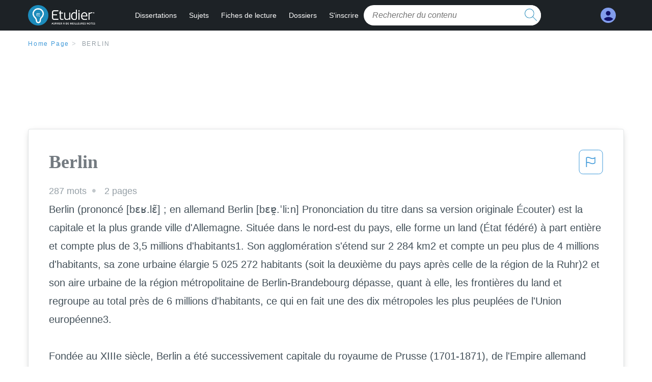

--- FILE ---
content_type: text/html; charset=UTF-8
request_url: https://www.etudier.com/dissertations/Berlin/528627.html
body_size: 2410
content:
<!DOCTYPE html>
<html lang="en">
<head>
    <meta charset="utf-8">
    <meta name="viewport" content="width=device-width, initial-scale=1">
    <title></title>
    <style>
        body {
            font-family: "Arial";
        }
    </style>
    <script type="text/javascript">
    window.awsWafCookieDomainList = ['monografias.com','cram.com','studymode.com','buenastareas.com','trabalhosfeitos.com','etudier.com','studentbrands.com','ipl.org','123helpme.com','termpaperwarehouse.com'];
    window.gokuProps = {
"key":"AQIDAHjcYu/GjX+QlghicBgQ/7bFaQZ+m5FKCMDnO+vTbNg96AEYu9KlIH1uFG9YYkahiRf7AAAAfjB8BgkqhkiG9w0BBwagbzBtAgEAMGgGCSqGSIb3DQEHATAeBglghkgBZQMEAS4wEQQMQ9T3cDcw+r/kDAqrAgEQgDuFtlVWMcdBTJNubbWyYnFs86RLeZ/0Xzz4PIaBvbJbUNeY6PO6NNrI91dYimekTQmv0N7nMLL7SwSdxQ==",
          "iv":"D549UgBykwAACVRY",
          "context":"LLsrNeXA4t/cNCfbkPeLt/weQuRGHmVa2AHk4j1lgZL+jnGV4NWkPdrD5eI/EhSoD7DyoLQEW4H1rq3F8O7QmtNTeB6+2lC9LT8iStQNd+b7agn15iO04tORRomRDNU12SsPUExboe3iuPewAt/vZEDoBUorJa9P2NPFx8UA36pU4w55JNSuQStP1MK3qTPBeg1KzWKmpHa3GLxYTIyWG2opVaEalqJ8olJA/h7BWxt9YGmMvQzu0wpOAQqtG5tEqeYmRS0GgawU1hh5QkgIzqK5h+mJzUOTvT+u5G7GgND2bI4UngmWP/9xiq3g02TEqpQlsozY83CHaClZSLJXGTUMz1T3RyfLjCMSFj20uwA1x7SXpsWeC6ZPMrlHnYPNFHuVJtxXVcempDqVmYx0JD6pCNchlQyR0rugK5HY6kgEka8A63ZW/RuyTcCwhlEc7PItPFT2O6kN/vadngPCFnT3YS2B1ihAOHrvyT6gcQ3TozYdlE7u2LmheNPizD8J0XEf/EAsN4OgAFsUYuuX9cYUmvmoEx2iSFjciZ6CakB4P7OXpzJSRBm23X2lQbO+3UoVqC7lSmgb7V6bazHsWvkLol4ke5tSishjJzVBjdUYC7n8DiooIfGlojRoeoiXQeR3+Uh9XEe/Exd28tzE/F30EA+pMBisnyqLFBo/vYKG7YlOrM4JbybWZxF9Bn6ysojgzs4ariLIpfVg3wyoZrofFa2sl/bTLnfjoRg58QX0NRvZYYcHTOyfO907VTxyA5dOeFXYnzgOLJ8rT+ujyiK0qo7J5ou9+3PH2g=="
};
    </script>
    <script src="https://ab840a5abf4d.9b6e7044.us-east-2.token.awswaf.com/ab840a5abf4d/b0f70ab89207/ac06135f9ed1/challenge.js"></script>
</head>
<body>
    <div id="challenge-container"></div>
    <script type="text/javascript">
        AwsWafIntegration.saveReferrer();
        AwsWafIntegration.checkForceRefresh().then((forceRefresh) => {
            if (forceRefresh) {
                AwsWafIntegration.forceRefreshToken().then(() => {
                    window.location.reload(true);
                });
            } else {
                AwsWafIntegration.getToken().then(() => {
                    window.location.reload(true);
                });
            }
        });
    </script>
    <noscript>
        <h1>JavaScript is disabled</h1>
        In order to continue, we need to verify that you're not a robot.
        This requires JavaScript. Enable JavaScript and then reload the page.
    </noscript>
</body>
</html>

--- FILE ---
content_type: text/html; charset=utf-8
request_url: https://www.etudier.com/dissertations/Berlin/528627.html
body_size: 12252
content:
<!DOCTYPE html>
<html lang="fr">

<head>
    <!--onetrust-->
    <script type="text/javascript" src="https://cdn.cookielaw.org/consent/93697458-37c8-473a-a18f-3cfb3c35142b/OtAutoBlock.js" ></script>
    <!--end onetrust-->    <style>@media screen and (max-width:39.9375em){#essay_ad_top{height:50px;min-width:300px;max-width:320px;overflow:hidden;margin:auto auto 2rem}#essay_ad_related{height:250px;width:300px;margin:auto}.section--footer{padding-bottom:60px!important}}@media screen and (min-width:40em){#essay_ad_related,#essay_ad_top{min-width:728px;max-width:970px;margin:auto}#essay_ad_top{height:90px;overflow:hidden;margin-bottom:2rem}#essay_ad_related{min-height:90px;max-height:250px}.section--footer{padding-bottom:100px!important}}.essay-heading-title{display:flex;justify-content: space-between;}.btn-content-flagging{color:#419ad9;cursor: pointer;}</style>
    <!--global head tags-->
    <!--css:SYNC-->
    <link href="//beckett.etudier.com/1.17/css/etudier.fonts.1.17.203.min.css" media="screen"  rel="stylesheet" type="text/css" >
    
    
    <!--webfont-->
    <script data-ot-ignore>var WebFontConfig = { google: { families: ['Open+Sans',] } };</script>
    <script data-ot-ignore src="//ajax.googleapis.com/ajax/libs/webfont/1.6.16/webfont.js" async></script>
    <noscript><link rel="preconnect" href="//fonts.googleapis.com/css?family=Open+Sans"></noscript>
    <!--route specific sync tags-->
    <script>
        window.dataLayer = window.dataLayer || [];
        var gtmEnv = 'true' ? 'production' : 'development';
        dataLayer.push({"environment": gtmEnv});
        dataLayer.push({"version":"2.1.134"});
    </script>
    
    <!-- Google Tag Manager -->
    <script>(function(w,d,s,l,i){w[l]=w[l]||[];w[l].push({'gtm.start':
    new Date().getTime(),event:'gtm.js'});var f=d.getElementsByTagName(s)[0],
    j=d.createElement(s),dl=l!='dataLayer'?'&l='+l:'';j.setAttributeNode(d.createAttribute('data-ot-ignore'));j.setAttribute('class','optanon-category-C0001');j.async=true;j.src=
    'https://www.googletagmanager.com/gtm.js?id='+i+dl;f.parentNode.insertBefore(j,f);
    })(window,document,'script','dataLayer','GTM-W7CK8X');</script>
    <!-- End Google Tag Manager -->
    <script data-ot-ignore type="text/javascript" src="https://ab840a5abf4d.edge.sdk.awswaf.com/ab840a5abf4d/b0f70ab89207/challenge.compact.js" defer></script>
    <meta charset="utf-8" />
    <meta http-equiv="X-UA-Compatible" content="IE=edge" />
    <meta name="viewport" content="width=device-width, initial-scale=1.0" />
    <title>Berlin - 287 Mots | Etudier</title>
    <meta name="description" content="Berlin (prononcé [bɛʁ.lɛ̃] ; en allemand Berlin [bɛɐ̯.ˈliːn] Prononciation du titre dans sa version originale Écouter) est la capitale et la plus grande ville...">
    <meta name="HandheldFriendly" content="True" />
    <link rel="canonical" href="https://www.etudier.com/dissertations/Berlin/528627.html" />
</head>

<body>

    <!-- Google Tag Manager (noscript) -->
    <noscript><iframe src="https://www.googletagmanager.com/ns.html?id=GTM-W7CK8X"
    height="0" width="0" style="display:none;visibility:hidden"></iframe></noscript>
    <!-- End Google Tag Manager (noscript) -->    
    <script>
        window.addEventListener('DOMContentLoaded', (event) => {
            const isSignedIn = window.localStorage.getItem('splat.aToken');
            if (isSignedIn) {
                document.getElementById('dashboard-link').style.removeProperty('display');
            } else {
                document.getElementById('subscribe-link').style.removeProperty('display');
            }
        });
    </script>
    <header class="header-splat stickyheader fixed-top">
      <div class="row">
          <div class="columns hide-for-medium-only small-1 medium-0 large-2 header-splat__columns">
              <a href="/" class="show-for-large display-block full-height header-logo" style="top: 0px;">
                  <div class="header-splat__logo-container"></div>
              </a>
          </div>
          <div class="columns small-4 medium-4 header-splat__columns hide-for-large-up ">
              <div class="full-height" style="position: relative;left: 4px;top: -3px;">
                  <a href="/">
                      <div class="header-splat__logo-container"></div>
                  </a>
              </div>
          </div>
          <div class="columns small-5 medium-7 large-9 header-splat__search-box-container">
              <div class="header-navigation">
                  <nav>
                      <div class="nav-mobile">
                        <a id="nav-toggle" role="button" aria-label="Hamburger menu" aria-expanded="false" 
                            href="javascript:void(0);" class="bv-popup-parent"
                            data-bv-click="toggleClass('display-none'):'navbar-dropdown';toggleClass('active'):'nav-toggle';toggleAttr('aria-expanded','true','false'):'nav-toggle';"
                        ><span></span></a>
                      </div>
                      <ul id="navbar-dropdown" class="nav-list display-none">
                          <li class="active">
                              <a href="https://www.etudier.com/dissertations/">Dissertations</a>
                          </li>
                          <li>
                              <a href="https://www.etudier.com/sujets/">Sujets</a>
                          </li>
                          <li>
                              <a href="https://www.etudier.com/fiches-de-lecture/">Fiches de lecture</a>
                          </li>
                          <li>
                              <a href="https://www.etudier.com/dossiers/">Dossiers</a>
                          </li>
                          <li id="subscribe-link" style="display:none !important;">
                              <a href="https://www.etudier.com/sign-up">S'inscrire</a>
                          </li>
                      </ul>
                  </nav>
                  <div class="search-box header-splat__search-box header-splat__search-box--low search-box z-index-2 " id="etudier__search-box">
                      <form class="toggle-trigger searchbox-white" action="https://www.etudier.com/search" method="GET">
                          <input type="text" name="query" class="search-box__input--splat-header search-box__input--auto italic" placeholder="Rechercher du contenu" />
                          <button class="search-box__button search-box__button--splat-header" type="submit"  aria-label="search button">
                            <div class="search-box__svg-cont">
                              <img class="search-box__svg search-box__svg-middle" src="//beckett.etudier.com/1.17/images/icons/etudier/magnifying-glass.svg" height="24" width="24" alt="search icon"/>
                            </div>
                          </button>
                      </form>
                  </div>
              </div>
          </div>
          <div class="columns small-2 medium-1 large-1 header-splat__columns">
              <div class="header-splat__columns align-right burger" id="dashboard-link">
                  <a href="https://www.etudier.com/dashboard" rel="nofollow" aria-label="My Account">
                      <div class="full-height vert-align-middle display-inline-block cursor-pointer position-relative">
                          <div class="vert-center"><img width="30" height="30" src="//beckett.etudier.com/1.17/images/icons/user-icon-light-blue-dark-blue.svg" alt="user icon" />
                          </div>
                      </div>
                  </a>
              </div>
          </div>
      </div>
    </header>

    <div class="etu-main-container">
        <script>
    //document-related vars
    window.etudier = window.etudier || {};
    window.etudier.document = window.etudier.document || {};
    window.etudier.document.page_count = 2;
    window.etudier.documentId = '528627';
</script>
<section class="row small-12 columns">
    <nav class="nav-breadcrumbs padding-top-1 padding-bottom-1">
            <a href="/" class="nav-breadcrumbs__item capitalize brand-primary">Home Page</a>
            <a class="nav-breadcrumbs__item">Berlin</a>
    </nav>
</section>
<div id="essay_ad_top"></div>
<section class="row columns">
    <article class="">
        <div class="row">
            <div class="columns small-12 position-relative">
                <main>
                    <div class="position-relative paper-body text-xl display-block no-border--small no-box-shadow--small no-padding--small">
                        <div class="essay-heading-title">
                            <h1
                                class="heading-l serif weight-600 text-color-primary margin-0-5 break-word word-break">
                                Berlin
                            </h1>
                                
                                <span class="btn-content-flagging" id="content-flagging-btn" role="button">
                                    <svg width="48" height="49" viewBox="0 0 48 49" fill="none" xmlns="http://www.w3.org/2000/svg">
                                        <rect x="1" y="0.5" width="46" height="47.0413" rx="7.5" stroke="currentcolor"/>
                                        <path d="M16.1668 34.0413H14.5V15.2062L14.9167 14.9561C17.667 13.206 20.2506 14.2061 22.7508 15.2062C25.5844 16.3729 28.168 17.373 31.5017 14.9561L32.8351 14.0394V26.1239L32.5018 26.3739C28.418 29.3742 25.0844 28.0408 22.0841 26.7906C19.9172 25.9572 18.0837 25.2071 16.1668 26.1239V34.0413ZM18.0837 24.0404C19.6672 24.0404 21.2507 24.6238 22.7508 25.2905C25.4177 26.3739 28.0013 27.374 31.1683 25.2905V17.2064C27.668 19.0399 24.751 17.8731 22.0841 16.7897C19.9172 15.9562 18.0837 15.2062 16.1668 16.1229V24.2904C16.8336 24.1237 17.417 24.0404 18.0837 24.0404Z" fill="currentcolor"/>
                                    </svg>
                                </span>
                                <script type="text/javascript" defer src="/etu/js/contentFlagging.min.js?v=2.1.134"></script>
                                <div class="content-flagging-modal sb-modal" id="content-flagging-reason-modal" style="display:none">
                                    <div class="sb-modal-dialog small-11 large-4">
                                        <div class="sb-modal-content">
                                            <div class="sb-modal-header">
                                                <div class="row small-12">
                                                    <h2 class="columns small-10 sb-modal-title">Signaler ce document</h2>
                                                    <div class="columns small-2">
                                                        <span class="sb-close">&times;</span>
                                                    </div>            
                                                </div>         
                                            </div>
                                            <div class="sb-modal-body">
                                                <h3 class="heading-s">Veuillez choisir une raison</h3>
                                                <div class="content-flagging-reasons">
                                                    <div class="content-flagging-reason">
                                                        <input type="radio" name="reportreason" value="copyright-other-ip-infringement" id="copyright"/>
                                                        <label for="copyright">
                                                            <div>Droits d&#x27;auteur et autres atteintes à la propriété intellectuelle</div>
                                                            <div class="sub-label">Par exemple, violation des droits d&#x27;auteur</div>
                                                        </label>
                                                    </div>
                                
                                                    <div class="content-flagging-reason">
                                                        <input type="radio" name="reportreason" value="privacy-violations" id="privacyViolations"/>
                                                        <label for="privacyViolations">
                                                            <div>Violations de la vie privée</div>
                                                            <div class="sub-label">Par exemple, la divulgation non autorisée de données à caractère personnel</div>
                                                        </label>
                                                    </div>
                                
                                
                                                    <div class="content-flagging-reason">
                                                        <input type="radio" name="reportreason" value="" id="inappropriateContent"/>
                                                        <label for="inappropriateContent">
                                                            <div>Contenu inapproprié</div>
                                                            <div class="sub-label">Par exemple, contenu à caractère terroriste, protection des mineurs, etc.</div>
                                                        </label>
                                                    </div>
                                                </div>
                                                
                                                <div class="content-flagging-cta">
                                                <button class="cancel-cta" >Annuler</button>
                                                <button
                                                    class="next-cta button--disabled"
                                                    disabled
                                                >Suivant</button>
                                                </div>
                                            </div>
                                        </div>
                                    </div>
                                </div>
                                <div class="content-flagging-modal sb-modal" id="content-flagging-confirmation-modal" style="display:none">
                                    <div class="sb-modal-dialog small-11 large-4">
                                        <div class="sb-modal-content">
                                            <div class="sb-modal-header">
                                                <div class="row small-12">
                                                    <h2 class="columns small-10 sb-modal-title">Vous serez redirigé</h2>
                                                    <div class="columns small-2">
                                                        <span class="sb-close">&times;</span>
                                                    </div>            
                                                </div>         
                                            </div>
                                            <div class="sb-modal-body">
                                                <div class="content-flagging-confirmation-txt">
                                                    Lorsque vous cliquez sur &quot;continuer&quot;, vous serez redirigé vers notre formulaire de rapport pour soumettre une demande de retrait
                                                </div>
                                                <div class="content-flagging-cta">
                                                <button class="cancel-cta">Annuler</button>
                                                <button class="next-cta">Continuer</button>
                                                </div>
                                            </div>
                                        </div>
                                    </div>
                                </div>                        </div>
                        <div class="essay-details no-margin--bottom">
                                <span class="essay-details__item">287 <span>mots</span></span>
                                <span class="essay-details__item">2 pages</span>
                        </div>
                        <div class="paper-body__gradient paper-body__gradient--bottom paper-body__gradient--bottom-abs"></div>
                        <div class="center paper-body__cta paper-body__cta-no-bg">
                            <a
                              class="button button--large-height button--squarish"
                              href="/document/528627"
                              rel="nofollow">
                                  Montre plus
                            </a>
                        </div>
                                    <span class="document__preview">Berlin (prononcé [bɛʁ.lɛ̃] ; en allemand Berlin [bɛɐ̯.ˈliːn] Prononciation du titre dans sa version originale Écouter) est la capitale et la plus grande ville d'Allemagne. Située dans le nord-est du pays, elle forme un land (État fédéré) à part entière et compte plus de 3,5 millions d'habitants1. Son agglomération s'étend sur 2 284 km2 et compte un peu plus de 4 millions d'habitants, sa zone urbaine élargie 5 025 272 habitants (soit la deuxième du pays après celle de la région de la Ruhr)2 et son aire urbaine de la région métropolitaine de Berlin-Brandebourg dépasse, quant à elle, les frontières du land et regroupe au total près de 6 millions d'habitants, ce qui en fait une des dix métropoles les plus peuplées de l'Union européenne3.<br />
<br />
Fondée au XIIIe siècle, Berlin a été successivement capitale du royaume de Prusse (1701-1871), de l'Empire allemand (1871-1918), de la République de Weimar (1919-1933) et du Troisième Reich (1933-1945). Après 1945 et jusqu'à la chute du Mur de Berlin en 1989, la ville est partagée en quatre secteurs d'occupation. Pendant la Guerre froide, le secteur soviétique de la ville, nommé Berlin-Est, est devenu la capitale de la République démocratique allemande, tandis que Berlin-Ouest était politiquement rattachée à la République fédérale d'Allemagne, devenant ainsi un bastion avancé du « Monde libre » à l'intérieur du Bloc communiste. Après la chute du mur, Berlin redevint, en 1990, la capitale de l'Allemagne alors réunifiée, et les principales institutions fédérales y emménagèrent en 1999.<br />
<br />
Berlin est une ville mondiale culturelle et artistique de premier plan. La ville abrite 165 musées, 146 bibliothèques et 60 théâtres4. En 2008, Berlin a accueilli près de 8 millions de</span>
                                    <br/>
                    </div>
                </main>
            </div>
        </div>
    </article>
</section>
<section class="row ">
    <div class="columns position-relative
        large-12">
        <div id="essay_ad_related"></div>
        <div>
            <h2
                class="heading-m heading-s padding-top-1 margin-2 weight-400 light-gray center uppercase">
                    en relation
            </h2>
        </div>
        <section class="">
            <ul class="unstyled">
                <li>
                    <div class="card card--box-shadow no-border--small no-box-shadow--small no-padding--small">
                        <a class="card__title " href="/dissertations/Wind-Of-Change/81452485.html">
                            <h6
                                class=" text-color-secondary serif heading-m break-word word-break">Wind of change
                            </h6>
                        </a>
                        <span class="card__caption card__caption weight-300 mid-gray text-s">480 mots | 2 pages</span>
                        <div class="card__content-footer-container ">
                            <p class="card__content text-s break-word word-break">Contexte historique : 
Le Mur de Berlin fut bâtie en 1961 par le gouvernement de la RDA (République Démocratique Allemande), il était symbole de séparation entre le monde capitaliste et le monde communiste, Berlin-Est et Berlin-Ouest. En 1989, Berlin est témoin du flux migratoire extrêmement important des Allemands de l’Est en dehors dupays : une nouvelle loi autorise les Allemands de l’Est titulaires d’un visa d’aller de l’autre côté du mur ; malgré cela, entre juin et novembre 1990, le mur fut détruit. 

L’artiste : 
  The Scorpions est un groupe de musique allemand plutôt basé sur le Hard Rock et le Métal.&hellip;.</p>
                            <div class="row card__footer-links ">
                                <div class="columns">
                                    <a class="card__footer  text-xs" href="/dissertations/Wind-Of-Change/81452485.html">
                                    <span class="text-color-secondary weight-500">
                                        montre plus
                                    </span>
                                    </a>
                                </div>
                            </div>
                        </div>
                    </div>
                </li>
                <li>
                    <div class="card card--box-shadow no-border--small no-box-shadow--small no-padding--small">
                        <a class="card__title " href="/dissertations/Dossier-Wall-Of-Berlin/69183715.html">
                            <h6
                                class=" text-color-secondary serif heading-m break-word word-break">Dossier WALL OF BERLIN
                            </h6>
                        </a>
                        <span class="card__caption card__caption weight-300 mid-gray text-s">894 mots | 4 pages</span>
                        <div class="card__content-footer-container ">
                            <p class="card__content text-s break-word word-break">Nous sommes en 1961. L’Allemagne est divisée en deux parties, la République Fédérale à l’Ouest et la République Démocratique, à l’Est. La RDA, où se situe Berlin est dirigé par la Russie, sous gouverne de la répression, du communisme alors que l’Ouest, libre, est divisé en trois parties dirigées par la France, l’Angleterre, et les États-Unis. La ville de Berlin subit elle aussi la même division, l’est est Russe, alors que l’Ouest est sous gouverne de l’alliance Occidentale. Depuis 1949, plus de 2,5 millions de citoyens quittent la domination communiste pour se réfugier vers la liberté.&hellip;.</p>
                            <div class="row card__footer-links ">
                                <div class="columns">
                                    <a class="card__footer  text-xs" href="/dissertations/Dossier-Wall-Of-Berlin/69183715.html">
                                    <span class="text-color-secondary weight-500">
                                        montre plus
                                    </span>
                                    </a>
                                </div>
                            </div>
                        </div>
                    </div>
                </li>
                <li>
                    <div class="card card--box-shadow no-border--small no-box-shadow--small no-padding--small">
                        <a class="card__title " href="/dissertations/Berlin/249780.html">
                            <h6
                                class=" text-color-secondary serif heading-m break-word word-break">Berlin
                            </h6>
                        </a>
                        <span class="card__caption card__caption weight-300 mid-gray text-s">10750 mots | 43 pages</span>
                        <div class="card__content-footer-container ">
                            <p class="card__content text-s break-word word-break">Etude de la ville 
De
Berlin

￼
Drapeau de la ville de Berlin 

Das Symbol : Der Bär, der ist Berlin
Le symbole : l’ours de Berlin 

 Au moyen âge, on aimait bien les blasons parlants, on a donc utilisé l’ours. Il est vrai que l’ours sied bien à une capitale : fort, brave et vaillant.&hellip;.</p>
                            <div class="row card__footer-links ">
                                <div class="columns">
                                    <a class="card__footer  text-xs" href="/dissertations/Berlin/249780.html">
                                    <span class="text-color-secondary weight-500">
                                        montre plus
                                    </span>
                                    </a>
                                </div>
                            </div>
                        </div>
                    </div>
                </li>
                <li>
                    <div class="card card--box-shadow no-border--small no-box-shadow--small no-padding--small">
                        <a class="card__title " href="/dissertations/Berlin-Ritch/71493031.html">
                            <h6
                                class=" text-color-secondary serif heading-m break-word word-break">Berlin ritch
                            </h6>
                        </a>
                        <span class="card__caption card__caption weight-300 mid-gray text-s">585 mots | 3 pages</span>
                        <div class="card__content-footer-container ">
                            <p class="card__content text-s break-word word-break">Ces lacs sont des réserves naturelles, lieux de baignade et de loisirs aquatiques. On peut y faire de la planche à voile, du ski nautique....

Les espaces verts de la ville sont constitués de squares, d'aires de jeux et de terrains de sport. Des jardins collectifs sont entretenus par les habitants des immeubles. 

(L'eau)
 Berlin tire son eau potable uniquement de la nappe phréatique, grâce aux conditions géologiques favorables, tout la population peut en bénéficier.&hellip;.</p>
                            <div class="row card__footer-links ">
                                <div class="columns">
                                    <a class="card__footer  text-xs" href="/dissertations/Berlin-Ritch/71493031.html">
                                    <span class="text-color-secondary weight-500">
                                        montre plus
                                    </span>
                                    </a>
                                </div>
                            </div>
                        </div>
                    </div>
                </li>
                <li>
                    <div class="card card--box-shadow no-border--small no-box-shadow--small no-padding--small">
                        <a class="card__title " href="/dissertations/Berlin/197434.html">
                            <h6
                                class=" text-color-secondary serif heading-m break-word word-break">Berlin
                            </h6>
                        </a>
                        <span class="card__caption card__caption weight-300 mid-gray text-s">344 mots | 2 pages</span>
                        <div class="card__content-footer-container ">
                            <p class="card__content text-s break-word word-break">TENNIS DE TABLE DE MONTELIER
[pic]

CONVOCATION 3ème tour Critérium Fédéral 2010-2011

 Dimanche 9 Janvier 2011 à VALENCE et PRIVAS
(4ème tour le 13 mars et finales par classement le 13 février)

 Montées de D1 en Régionale :	1 seule par catégorie

Montées de D2 en D1 :	3 en cadets, juniors, 2 en seniors

 Pointage à 9h00, (compétition 9h30), fin de compétition approximative vers 15h00 (ouverture salle à 8h30)

VALENCE : Halle Jean BOUIN, basse ville (prendre la descente de la préfecture jusqu’aux quais, et tourner à gauche, un panneau signale la halle qui est&hellip;.</p>
                            <div class="row card__footer-links ">
                                <div class="columns">
                                    <a class="card__footer  text-xs" href="/dissertations/Berlin/197434.html">
                                    <span class="text-color-secondary weight-500">
                                        montre plus
                                    </span>
                                    </a>
                                </div>
                            </div>
                        </div>
                    </div>
                </li>
                <li>
                    <div class="card card--box-shadow no-border--small no-box-shadow--small no-padding--small">
                        <a class="card__title " href="/dissertations/Germania/502354.html">
                            <h6
                                class=" text-color-secondary serif heading-m break-word word-break">Germania
                            </h6>
                        </a>
                        <span class="card__caption card__caption weight-300 mid-gray text-s">2270 mots | 10 pages</span>
                        <div class="card__content-footer-container ">
                            <p class="card__content text-s break-word word-break">Maquette du projet Germania Une rue de Berlin en ruines après la guerre, 1945

1) 1933 : Berlin, une ville hostile aux nazis

Les résultats électoraux du parti nazi lors des élections au Reichstag en mars 1933

Les Juifs de Berlin

La plus importante communauté juive d’Allemagne

« Selon le recensement du 16 juin 1933, la population juive de Berlin, capitale de l’Allemagne, s’élevait à 160 000 personnes. C’était la plus importante d’Allemagne : elle représentait plus de 32% de l’ensemble des Juifs dans le pays. Face aux persécutions nazies, de nombreux Juifs émigrèrent.&hellip;.</p>
                            <div class="row card__footer-links ">
                                <div class="columns">
                                    <a class="card__footer  text-xs" href="/dissertations/Germania/502354.html">
                                    <span class="text-color-secondary weight-500">
                                        montre plus
                                    </span>
                                    </a>
                                </div>
                            </div>
                        </div>
                    </div>
                </li>
                <li>
                    <div class="card card--box-shadow no-border--small no-box-shadow--small no-padding--small">
                        <a class="card__title " href="/dissertations/Berlin/52575158.html">
                            <h6
                                class=" text-color-secondary serif heading-m break-word word-break">Berlin
                            </h6>
                        </a>
                        <span class="card__caption card__caption weight-300 mid-gray text-s">497 mots | 2 pages</span>
                        <div class="card__content-footer-container ">
                            <p class="card__content text-s break-word word-break">rvk, c;kjth,g;La technique employée par Vrubel est similaire à celle qu'il utilise d'une manière générale depuis plusieurs décennies, soit la reproduction picturale d'une photographie de visage d'une personnalité médiatique, le plus souvent politique, photographie ensuite modifiée et stylisée pour les besoins de l'œuvre. 

 La photographie qui a servi de modèle à la peinture est un cliché en noir et blanc de Régis Bossu, un photographe français qui couvrait l'actualité allemande à cette époque3 pour l'agence Sygma4. La photo est réalisée le 5 octobre 1979, dans le cadre du 30e anniversaire de la formation de la République démocratique allemande3. La scène a lieu à la résidence des invités d'honneur, où ont lieu&hellip;.</p>
                            <div class="row card__footer-links ">
                                <div class="columns">
                                    <a class="card__footer  text-xs" href="/dissertations/Berlin/52575158.html">
                                    <span class="text-color-secondary weight-500">
                                        montre plus
                                    </span>
                                    </a>
                                </div>
                            </div>
                        </div>
                    </div>
                </li>
                <li>
                    <div class="card card--box-shadow no-border--small no-box-shadow--small no-padding--small">
                        <a class="card__title " href="/dissertations/Trabant/555406.html">
                            <h6
                                class=" text-color-secondary serif heading-m break-word word-break">Trabant
                            </h6>
                        </a>
                        <span class="card__caption card__caption weight-300 mid-gray text-s">375 mots | 2 pages</span>
                        <div class="card__content-footer-container ">
                            <p class="card__content text-s break-word word-break">KCHAOU sonda
GIANNITRAPANI Elsa
3° A

Sujet n°2
La Trabant
Birgit kinder

 Introduction:
 Cette œuvre est une peinture faite sur le mur de Berlin (en Allemagne). Elle a été réalisée par Birgit Kinder dans l’année de 1990 à 1991 puis elle a été restauré en 2009 pour les 20 ans de la chute du mur. 
Le mur de Berlin :&hellip;.</p>
                            <div class="row card__footer-links ">
                                <div class="columns">
                                    <a class="card__footer  text-xs" href="/dissertations/Trabant/555406.html">
                                    <span class="text-color-secondary weight-500">
                                        montre plus
                                    </span>
                                    </a>
                                </div>
                            </div>
                        </div>
                    </div>
                </li>
                <li>
                    <div class="card card--box-shadow no-border--small no-box-shadow--small no-padding--small">
                        <a class="card__title " href="/dissertations/Berlin/71393887.html">
                            <h6
                                class=" text-color-secondary serif heading-m break-word word-break">Berlin
                            </h6>
                        </a>
                        <span class="card__caption card__caption weight-300 mid-gray text-s">385 mots | 2 pages</span>
                        <div class="card__content-footer-container ">
                            <p class="card__content text-s break-word word-break">Photographe et peintre
américain. 

 Potsdamer Platz est une photos prise à Berlin.&hellip;.</p>
                            <div class="row card__footer-links ">
                                <div class="columns">
                                    <a class="card__footer  text-xs" href="/dissertations/Berlin/71393887.html">
                                    <span class="text-color-secondary weight-500">
                                        montre plus
                                    </span>
                                    </a>
                                </div>
                            </div>
                        </div>
                    </div>
                </li>
                <li>
                    <div class="card card--box-shadow no-border--small no-box-shadow--small no-padding--small">
                        <a class="card__title " href="/dissertations/Berlin/336636.html">
                            <h6
                                class=" text-color-secondary serif heading-m break-word word-break">Berlin
                            </h6>
                        </a>
                        <span class="card__caption card__caption weight-300 mid-gray text-s">1884 mots | 8 pages</span>
                        <div class="card__content-footer-container ">
                            <p class="card__content text-s break-word word-break">Berlin demeure sans doute l'une des capitales les plus animées d'Europe, du point de vue de la culture comme du point de vue de la vie nocturne. Berlin est tout d'abord l'un des lieux majeurs de l'histoire contemporaine, avec la chute du mur en 1989, qui n'est malgré tout pas si loin de nous : le célèbreCheckpoint Charlie Museum entretient la mémoire de ces évènements. 
La différence est encore notable entre Berlin Ouest et ses grandes artères commerciales et Berlin Est et ses restes d'architecture soviétiques, avec de nouveaux quartiers comme la Potsdamer Platz au centre.. Beaucoup de musées et de nombreux monuments sont à visiter : le Musée Juif, la porte de Brandebourg, le château de Charlottenbourg, le Reichtag.&hellip;.</p>
                            <div class="row card__footer-links ">
                                <div class="columns">
                                    <a class="card__footer  text-xs" href="/dissertations/Berlin/336636.html">
                                    <span class="text-color-secondary weight-500">
                                        montre plus
                                    </span>
                                    </a>
                                </div>
                            </div>
                        </div>
                    </div>
                </li>
                <li>
                    <div class="card card--box-shadow no-border--small no-box-shadow--small no-padding--small">
                        <a class="card__title " href="/dissertations/Hda-Scorpions/64762495.html">
                            <h6
                                class=" text-color-secondary serif heading-m break-word word-break">HDA scorpions
                            </h6>
                        </a>
                        <span class="card__caption card__caption weight-300 mid-gray text-s">819 mots | 4 pages</span>
                        <div class="card__content-footer-container ">
                            <p class="card__content text-s break-word word-break">Contexte historique : 
Le Mur de Berlin fut bâtie en 1961 par le gouvernement de la RDA (République Démocratique Allemande), il était symbolede séparation entre le monde capitaliste et le monde communiste, Berlin-Est et Berlin-Ouest. En 1989, Berlin est témoin du flux migratoire extrêmement important des Allemands de l’Est en dehors dupays : une nouvelle loi autorise les Allemands de l’Est titulaires d’un visa d’aller de l’autre côté du mur ; malgré cela, entre juin et novembre 1990, le mur fut détruit. 

L’artiste :&hellip;.</p>
                            <div class="row card__footer-links ">
                                <div class="columns">
                                    <a class="card__footer  text-xs" href="/dissertations/Hda-Scorpions/64762495.html">
                                    <span class="text-color-secondary weight-500">
                                        montre plus
                                    </span>
                                    </a>
                                </div>
                            </div>
                        </div>
                    </div>
                </li>
                <li>
                    <div class="card card--box-shadow no-border--small no-box-shadow--small no-padding--small">
                        <a class="card__title " href="/dissertations/Berlin/563494.html">
                            <h6
                                class=" text-color-secondary serif heading-m break-word word-break">Berlin
                            </h6>
                        </a>
                        <span class="card__caption card__caption weight-300 mid-gray text-s">414 mots | 2 pages</span>
                        <div class="card__content-footer-container ">
                            <p class="card__content text-s break-word word-break"> Qui sont les vainqueurs de la guerre de 1939-1945 ? 
Les vainqueurs de cette guerre sont les Allemands. 
 Pourquoi il y a-t-il eu un blocus en 1948 ? 
Suite aux alliés qui prennent possession de leur secteur à Berlin les 34 juillet 1945, les couloirs aériens sont délimités le 22 novembre 1945.&hellip;.</p>
                            <div class="row card__footer-links ">
                                <div class="columns">
                                    <a class="card__footer  text-xs" href="/dissertations/Berlin/563494.html">
                                    <span class="text-color-secondary weight-500">
                                        montre plus
                                    </span>
                                    </a>
                                </div>
                            </div>
                        </div>
                    </div>
                </li>
                <li>
                    <div class="card card--box-shadow no-border--small no-box-shadow--small no-padding--small">
                        <a class="card__title " href="/dissertations/La-Beauté-n&#x27;Appartient-t&#x27;Elle-Qu&#x27;Aux-Apparences/130441.html">
                            <h6
                                class=" text-color-secondary serif heading-m break-word word-break">La beauté n&#x27;appartient t&#x27;elle qu&#x27;aux apparences ?
                            </h6>
                        </a>
                        <span class="card__caption card__caption weight-300 mid-gray text-s">1245 mots | 5 pages</span>
                        <div class="card__content-footer-container ">
                            <p class="card__content text-s break-word word-break">Ainsi l’ouverture de la frontière de Berlin n’est pas représentée. 
2) Au lendemain de la deuxième guerre mondiale, Churchill, Staline et Truman s'accordent sur le partage de l'Allemagne en quatre zones d'occupations (américaine, britannique, française et soviétique). De plus d’après le document 1, Berlin, l'ancienne capitale du Reich, est divisée en quatre secteurs d’occupations (français américain soviétique et britannique). De plus des voies d’accès aériens, ferroviaires et autoroute permettent de relier le secteur soviétique aux trois secteurs occidentales .Ainsi on peut voir que seul le secteur soviétique ne possède pas d’aéroport.&hellip;.</p>
                            <div class="row card__footer-links ">
                                <div class="columns">
                                    <a class="card__footer  text-xs" href="/dissertations/La-Beauté-n&#x27;Appartient-t&#x27;Elle-Qu&#x27;Aux-Apparences/130441.html">
                                    <span class="text-color-secondary weight-500">
                                        montre plus
                                    </span>
                                    </a>
                                </div>
                            </div>
                        </div>
                    </div>
                </li>
                <li>
                    <div class="card card--box-shadow no-border--small no-box-shadow--small no-padding--small">
                        <a class="card__title " href="/dissertations/La-Construction-Du-Mur-De-Berlin/76257.html">
                            <h6
                                class=" text-color-secondary serif heading-m break-word word-break">La construction du mur de berlin
                            </h6>
                        </a>
                        <span class="card__caption card__caption weight-300 mid-gray text-s">1540 mots | 7 pages</span>
                        <div class="card__content-footer-container ">
                            <p class="card__content text-s break-word word-break">En effet l'hostilité entre les forces militaires se dessina en deux blocs antagonistes : Le capitalisme qui regroupe les Etats-Unis, la France et la Grande-Bretagne et le communisme de l’URSS. Comme dans les autres pays que ces forces occupent, cette hostilité a ses répercutions sur l’Allemagne et Berlin. Le mur de Berlin illustre bien l’antagonisme de ces deux camps. Ce mur surnommé a posteriori «le mur de la honte » a été construit dans la nuit du&hellip;.</p>
                            <div class="row card__footer-links ">
                                <div class="columns">
                                    <a class="card__footer  text-xs" href="/dissertations/La-Construction-Du-Mur-De-Berlin/76257.html">
                                    <span class="text-color-secondary weight-500">
                                        montre plus
                                    </span>
                                    </a>
                                </div>
                            </div>
                        </div>
                    </div>
                </li>
                <li>
                    <div class="card card--box-shadow no-border--small no-box-shadow--small no-padding--small">
                        <a class="card__title " href="/dissertations/Etude-De-Cas-Berlin/616844.html">
                            <h6
                                class=" text-color-secondary serif heading-m break-word word-break">Etude de cas berlin
                            </h6>
                        </a>
                        <span class="card__caption card__caption weight-300 mid-gray text-s">896 mots | 4 pages</span>
                        <div class="card__content-footer-container ">
                            <p class="card__content text-s break-word word-break">Elle est détruite et divisée en quatre secteurs d'occupation : elle devient un enjeu de la guerre froide. 
   Il y a le secteur français, le secteur britannique, le secteur soviétique et le secteur américain. Berlin se trouve entièrement enclavée dans la zone d'occupation soviétique. 
   Cette localisation rend précaire le statut quadripartite décidé en 1945 car ________________________________________________________________________________________________________________________________________
    
   Staline a ordonné le blocus des voies terrestres permettant aux Occidentaux d'accéder à Berlin car il voulait forcer les Occidentaux à se retirer et à faire passer toute la ville sous son autorité.&hellip;.</p>
                            <div class="row card__footer-links ">
                                <div class="columns">
                                    <a class="card__footer  text-xs" href="/dissertations/Etude-De-Cas-Berlin/616844.html">
                                    <span class="text-color-secondary weight-500">
                                        montre plus
                                    </span>
                                    </a>
                                </div>
                            </div>
                        </div>
                    </div>
                </li>
            </ul>
        </section>
    </div>
</section>
<a href="/content/access" rel="nofollow"></a>
<script type="application/ld+json">
{
  "@context": "http://schema.org",
  "@type": "BreadcrumbList",
  "itemListElement": [{
    "@type": "ListItem",
    "position": 1,
    "item": {
      "@id": "https://www.etudier.com/",
      "name": "Home Page"
    }
  },{
    "@type": "ListItem",
    "position": 2,
    "item": {
      "@id": "https://www.etudier.com/dissertations/Berlin/528627.html",
      "name": "Berlin"
    }
  }]
}
</script>
<script type="application/ld+json">
  {
    "@context": "http://schema.org",
    "@type": "Article",
    "mainEntityOfPage": {
      "@type": "WebPage",
      "@id": "https://www.etudier.com/dissertations/Berlin/528627.html"
    },
    "headline": "Berlin",
    "image": [
      "images/logos/etudier/etudier-logo.png"
     ],
    "datePublished": "2020-04-03T11:07:35.000Z",
    "dateModified": "2020-04-03T11:07:35.000Z",
    "author": {
      "@type": "Organization",
      "name": "Etudier.com"
    },
    "description": "Berlin (prononcé [bɛʁlɛ̃] ; en allemand Berlin [bɛɐ̯ˈliːn] Prononciation du titre dans sa version originale Écouter) est la capitale et la plus grande ville"
  }
</script><script>
        
     window.splatconfig = {"PUBLIC_HOME_URL":"https://www.etudier.com","PUBLIC_DOCUMENT_ID_PROP":"document_id","PUBLIC_GOOGLE_RECAPTCHA_SITE_KEY":"6LfXFVoUAAAAAOYOzn3EASh3bIHS2xRajZLXDrGb","PUBLIC_ROUTE_SPA_HANDLER_COPYRIGHT":"react","PUBLIC_SECURE_BASE_URL":"https://www.etudier.com","PUBLIC_FACEBOOK_APP_VERSION":"v12.0","PUBLIC_SUPPORT_EMAIL":"soutien@etudier.com","PUBLIC_EXTERNAL_API_URL":"https://api.etudier.com","PUBLIC_ROUTE_SPA_HANDLER_PRIVACY":"react","PUBLIC_ROUTE_SPA_HANDLER_PAYMENT":"react","PUBLIC_REDIRECT_DASHBOARD_PLANS_TO_PLANS":true,"PUBLIC_ENABLE_TCF_API_2_2":true,"PUBLIC_IS_OFFICIAL_PRODUCTION":true,"PUBLIC_SEARCH_LIMIT":"50","PUBLIC_ERRORS_SENTRY_SRC":"//61cf08d51a6e4bfd9e239472a6a5c97a@o133474.ingest.sentry.io/5402023","PUBLIC_SPLAT_API_VERSION":"2","PUBLIC_ROUTE_SPA_HANDLER_SIGNUP":"react","PUBLIC_UPLOAD_FEATURE_ENABLED":false,"PUBLIC_ROUTE_SPA_HANDLER_AUTHEMAIL":"react","PUBLIC_CITATION_TOOL_SLUG":"generateur-bibliographie/","PUBLIC_LANGUAGE_CODE":"fr","PUBLIC_ROUTE_SPA_HANDLER_TERMS":"react","PUBLIC_SIGNIN_BUTTON_WIDTH":"245px","PUBLIC_UPLOADS_PAGE_HEADING":"Téléchargez un document maintenant pour un accès gratuit!","PUBLIC_SEARCH_ALLOW_LANGUAGE_QUERY":true,"PUBLIC_ROUTE_SPA_HANDLER_SIGNOUT":"react","PUBLIC_GOOGLE_APP_ID":"927833758554-mcooacp8a05q95socf0q72350531glcf.apps.googleusercontent.com","PUBLIC_NG1_TEMPLATE_URL":"https://s3.amazonaws.com/splat-ng1-templates/","PUBLIC_UPLOAD_POPUP_EXPIRY_IN_DAYS":"7","PUBLIC_GTM_CONTAINER_ID":"GTM-W7CK8X","PUBLIC_EXTERNAL_ASSETS_URL":"//beckett.etudier.com/1.17/","PUBLIC_SITE_NAME":"Etudier","PUBLIC_ALLOWED_LANGUAGES":"fr","PUBLIC_PAYMENT_PAGE_DISCLAIMER_V1":true,"PUBLIC_NON_SECURE_BASE_URL":"http://www.etudier.com","PUBLIC_BECKETT_CSS_FONTS_URL":"//beckett.etudier.com/1.17/css/etudier.fonts.1.17.203.min.css","PUBLIC_BECKETT_CSS_ASYNC":true,"PUBLIC_GOOGLE_SIGNIN_WIDTH":"245","PUBLIC_FACEBOOK_APP_ID":"105009142918294","PUBLIC_RECURLY_PUB_KEY":"sjc-CpBC3SrvS7L3Z2kAGq6DBy","PUBLIC_SEARCH_ITEM_LABEL":"Résultats","PUBLIC_ONETRUST_KEY":"93697458-37c8-473a-a18f-3cfb3c35142b","PUBLIC_EXTERNAL_PRIVACY_TEMPLATE_URL_FR":"https://assets.coursehero.com/privacy-policies/privacy_policy_FR-FR.html","PUBLIC_SITE_ID":"13","PUBLIC_SIGNUP_BUTTON_WIDTH":"263px","PUBLIC_ROUTE_SPA_HANDLER_PAYMENTPROCESSING":"react","PUBLIC_DOCUMENT_COUNT_ESTIMATE":"400,000","PUBLIC_CONTENT_FLAGGING_SERVICE":"etudier","PUBLIC_HTTPS_ONLY":true,"PUBLIC_CONTENT_FLAGGING_ENABLED":true,"PUBLIC_DISABLE_RECENTLY_VIEWED":false,"PUBLIC_CONTENT_FLAGGING_ENDPOINT":"https://www.learneo.com/legal/illegal-content-notice","PUBLIC_DISABLE_SETTINGS_SOCIAL_ACCOUNTS":true,"PUBLIC_WEB_FONT":"Open+Sans","PUBLIC_DOMAIN_NAME":"etudier.com","PUBLIC_COOKIE_SIGNED_IN_USERS":true,"PUBLIC_PAYMENTS_PAYPAL_ENABLED":true,"PUBLIC_ROUTE_SPA_HANDLER_SIGNIN":"react","PUBLIC_SEARCH_TEMPLATE":"/search?query=%s","PUBLIC_GOOGLE_SIGNUP_WIDTH":"263","PUBLIC_ERRORS_SENTRY_SEND_UNCAUGHT":true,"PUBLIC_SIGNUP_HEADING":"Devenir membre d'Etudier - c'est GRATUIT","PUBLIC_GA_USER_INFO":true,"PUBLIC_ROUTE_SPA_HANDLER_SUCCESS":"react","PUBLIC_ROUTE_SPA_HANDLER_PLANS":"react","PUBLIC_BECKETT_CSS_URL":"//beckett.etudier.com/1.17/css/etudier.1.17.168.min.css","PUBLIC_VERSION":"5.5.77"};
     
</script> 

    </div>
    
    <footer class="section section--footer no-padding padding-top-1">
        <div class="row">
            <div class="vertical-nav-list">
                <ul class="vertical-nav-list__container">
                    <li class="vertical-nav-list__item display-inline-block--medium margin-right-1 margin-right-1-5--large weight-700 padding-top-1">
                        <a href="https://www.etudier.com/about-us/contact">
                            Contactez-nous
                        </a>
                    </li>
                    <li class="vertical-nav-list__item display-inline-block--medium margin-right-1 margin-right-1-5--large weight-700 padding-top-1">
                        <a href="https://www.etudier.com/generateur-bibliographie/">
                            Générateur de bibliographie
                        </a>
                    </li>
                    <li class="vertical-nav-list__item display-inline-block--medium margin-right-1 margin-right-1-5--large weight-700 padding-top-1">
                        <a href="https://quillbot.com/fr/correcteur-orthographe" target="_blank">
                            Correcteur d'orthographe
                        </a>
                    </li>
                    <li class="vertical-nav-list__item display-inline-block--medium margin-right-1 margin-right-1-5--large weight-700 padding-top-1">
                        <a href="https://www.etudier.com/fiches-de-lecture/">
                            Fiches de lecture
                        </a>
                    </li>
                    <li class="vertical-nav-list__item display-inline-block--medium margin-right-1 margin-right-1-5--large weight-700 padding-top-1">
                        <a href="https://www.learneo.com/legal/copyright-policy?lang=en" target="_blank">
                            Politique de droits d'auteur
                        </a>
                    </li>
                    <li class="vertical-nav-list__item display-inline-block--medium margin-right-1 margin-right-1-5--large weight-700 padding-top-1">
                        <a href="https://www.learneo.com/legal/community-guidelines" target="_blank">
                            Règles de la communauté
                        </a>
                    </li>
                    <li class="vertical-nav-list__item display-inline-block--medium margin-right-1 margin-right-1-5--large weight-700 padding-top-1">
                        <a href="https://www.learneo.com/legal/honor-code" target="_blank">
                            Notre code d'honneur
                        </a>
                    </li>
                    <li class="vertical-nav-list__item display-inline-block--medium margin-right-1 margin-right-1-5--large weight-700 padding-top-1">
                        <a href="https://www.etudier.com/about-us/privacy">
                            Politique de confidentialité
                        </a>
                    </li>
                    <li class="vertical-nav-list__item display-inline-block--medium margin-right-1 margin-right-1-5--large weight-700 padding-top-1">
                        <a href="https://www.etudier.com/about-us/terms">
                            Conditions de service
                        </a>
                    </li>
                    <li class="vertical-nav-list__item display-inline-block--medium margin-right-1 margin-right-1-5--large weight-700 padding-top-1">
                        <a id="ot-sdk-btn" class="ot-sdk-show-settings" style="cursor:pointer;">
                            Ne vendez pas et ne partagez pas mes informations personnelles
                        </a>
                    </li>
                </ul>
            </div>
            <a class="facebook-link" target="_blank" href="https://www.facebook.com/EtudierCom" rel="nofollow">
                <img alt="facebook logo" src="//beckett.etudier.com/1.17/images/logos/social/facebook.svg" loading="lazy" width="25" height="25">
            </a>
            <div class="footer-logo">
                <a href="https://www.etudier.com/">
                    <img alt="Etudier Logo" src="//beckett.etudier.com/1.17/images/logos/etudier/etudier-logo.svg" loading="lazy" width="140" height="40">
                </a>
                <span class="vertical-nav-list__item__anchor text-m mid-gray">
                    &copy; 2026 Etudier.com
                </span>
            </div>
        </div>
    </footer>
    <script type="text/javascript" defer src="//beckett.etudier.com/1.17/js/scripts.1.17.127.min.js"></script>
</body>

</html>
